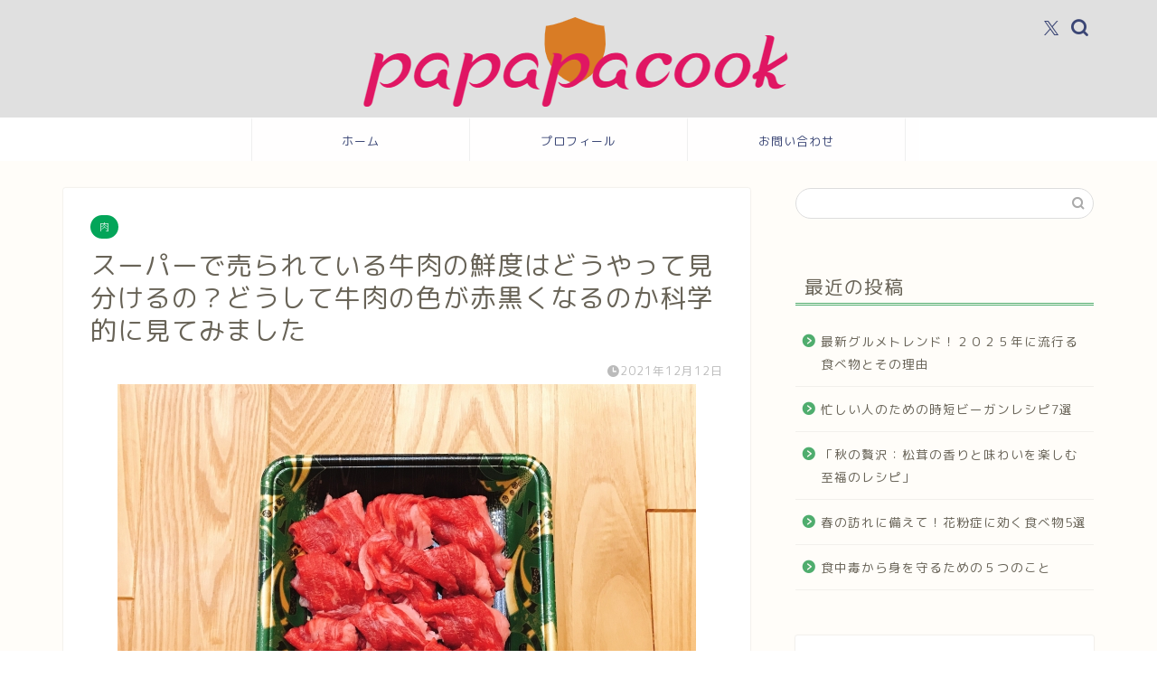

--- FILE ---
content_type: text/html; charset=UTF-8
request_url: https://papapacook.com/how-to-distinguish-beef-freshness/
body_size: 22127
content:
<!DOCTYPE html>
<html lang="ja">
<head prefix="og: http://ogp.me/ns# fb: http://ogp.me/ns/fb# article: http://ogp.me/ns/article#">
<meta charset="utf-8">
<meta http-equiv="X-UA-Compatible" content="IE=edge">
<meta name="viewport" content="width=device-width, initial-scale=1">
<!-- ここからOGP -->
<meta property="og:type" content="blog">
			<meta property="og:title" content="スーパーで売られている牛肉の鮮度はどうやって見分けるの？どうして牛肉の色が赤黒くなるのか科学的に見てみました｜papapacook">
		<meta property="og:url" content="https://papapacook.com/how-to-distinguish-beef-freshness/">
			<meta property="og:description" content="Ⓠ牛肉の鮮度はどう見分けるの？ Ａ…色で鮮度を見る &nbsp; 創業50周年の下町の味一番人気の広岡コロッケ【銘柄和牛">
						<meta property="og:image" content="https://i0.wp.com/papapacook.com/wp-content/uploads/2021/12/22850407_s.jpg?fit=640%2C480&ssl=1">
	<meta property="og:site_name" content="papapacook">
<meta property="fb:admins" content="">
<meta name="twitter:card" content="summary">
	<meta name="twitter:site" content="@papapacook1">
<!-- ここまでOGP --> 

<meta name="description" itemprop="description" content="Ⓠ牛肉の鮮度はどう見分けるの？ Ａ…色で鮮度を見る &nbsp; 創業50周年の下町の味一番人気の広岡コロッケ【銘柄和牛" >
<link rel="shortcut icon" href="https://papapacook.com/wp-content/themes/jin/favicon.ico">
<link rel="canonical" href="https://papapacook.com/how-to-distinguish-beef-freshness/">
<title>スーパーで売られている牛肉の鮮度はどうやって見分けるの？どうして牛肉の色が赤黒くなるのか科学的に見てみました｜papapacook</title>
<script type="text/javascript">
/* <![CDATA[ */
window.JetpackScriptData = {"site":{"icon":"","title":"papapacook","host":"unknown","is_wpcom_platform":false}};
/* ]]> */
</script>
<meta name='robots' content='max-image-preview:large' />
<link rel='dns-prefetch' href='//cdnjs.cloudflare.com' />
<link rel='dns-prefetch' href='//use.fontawesome.com' />
<link rel='dns-prefetch' href='//stats.wp.com' />
<link rel='preconnect' href='//i0.wp.com' />
<link rel='preconnect' href='//c0.wp.com' />
<link rel="alternate" type="application/rss+xml" title="papapacook &raquo; フィード" href="https://papapacook.com/feed/" />
<link rel="alternate" type="application/rss+xml" title="papapacook &raquo; コメントフィード" href="https://papapacook.com/comments/feed/" />
<link rel="alternate" type="application/rss+xml" title="papapacook &raquo; スーパーで売られている牛肉の鮮度はどうやって見分けるの？どうして牛肉の色が赤黒くなるのか科学的に見てみました のコメントのフィード" href="https://papapacook.com/how-to-distinguish-beef-freshness/feed/" />
<link rel="alternate" title="oEmbed (JSON)" type="application/json+oembed" href="https://papapacook.com/wp-json/oembed/1.0/embed?url=https%3A%2F%2Fpapapacook.com%2Fhow-to-distinguish-beef-freshness%2F" />
<link rel="alternate" title="oEmbed (XML)" type="text/xml+oembed" href="https://papapacook.com/wp-json/oembed/1.0/embed?url=https%3A%2F%2Fpapapacook.com%2Fhow-to-distinguish-beef-freshness%2F&#038;format=xml" />
<style id='wp-img-auto-sizes-contain-inline-css' type='text/css'>
img:is([sizes=auto i],[sizes^="auto," i]){contain-intrinsic-size:3000px 1500px}
/*# sourceURL=wp-img-auto-sizes-contain-inline-css */
</style>
<style id='wp-emoji-styles-inline-css' type='text/css'>

	img.wp-smiley, img.emoji {
		display: inline !important;
		border: none !important;
		box-shadow: none !important;
		height: 1em !important;
		width: 1em !important;
		margin: 0 0.07em !important;
		vertical-align: -0.1em !important;
		background: none !important;
		padding: 0 !important;
	}
/*# sourceURL=wp-emoji-styles-inline-css */
</style>
<style id='wp-block-library-inline-css' type='text/css'>
:root{--wp-block-synced-color:#7a00df;--wp-block-synced-color--rgb:122,0,223;--wp-bound-block-color:var(--wp-block-synced-color);--wp-editor-canvas-background:#ddd;--wp-admin-theme-color:#007cba;--wp-admin-theme-color--rgb:0,124,186;--wp-admin-theme-color-darker-10:#006ba1;--wp-admin-theme-color-darker-10--rgb:0,107,160.5;--wp-admin-theme-color-darker-20:#005a87;--wp-admin-theme-color-darker-20--rgb:0,90,135;--wp-admin-border-width-focus:2px}@media (min-resolution:192dpi){:root{--wp-admin-border-width-focus:1.5px}}.wp-element-button{cursor:pointer}:root .has-very-light-gray-background-color{background-color:#eee}:root .has-very-dark-gray-background-color{background-color:#313131}:root .has-very-light-gray-color{color:#eee}:root .has-very-dark-gray-color{color:#313131}:root .has-vivid-green-cyan-to-vivid-cyan-blue-gradient-background{background:linear-gradient(135deg,#00d084,#0693e3)}:root .has-purple-crush-gradient-background{background:linear-gradient(135deg,#34e2e4,#4721fb 50%,#ab1dfe)}:root .has-hazy-dawn-gradient-background{background:linear-gradient(135deg,#faaca8,#dad0ec)}:root .has-subdued-olive-gradient-background{background:linear-gradient(135deg,#fafae1,#67a671)}:root .has-atomic-cream-gradient-background{background:linear-gradient(135deg,#fdd79a,#004a59)}:root .has-nightshade-gradient-background{background:linear-gradient(135deg,#330968,#31cdcf)}:root .has-midnight-gradient-background{background:linear-gradient(135deg,#020381,#2874fc)}:root{--wp--preset--font-size--normal:16px;--wp--preset--font-size--huge:42px}.has-regular-font-size{font-size:1em}.has-larger-font-size{font-size:2.625em}.has-normal-font-size{font-size:var(--wp--preset--font-size--normal)}.has-huge-font-size{font-size:var(--wp--preset--font-size--huge)}.has-text-align-center{text-align:center}.has-text-align-left{text-align:left}.has-text-align-right{text-align:right}.has-fit-text{white-space:nowrap!important}#end-resizable-editor-section{display:none}.aligncenter{clear:both}.items-justified-left{justify-content:flex-start}.items-justified-center{justify-content:center}.items-justified-right{justify-content:flex-end}.items-justified-space-between{justify-content:space-between}.screen-reader-text{border:0;clip-path:inset(50%);height:1px;margin:-1px;overflow:hidden;padding:0;position:absolute;width:1px;word-wrap:normal!important}.screen-reader-text:focus{background-color:#ddd;clip-path:none;color:#444;display:block;font-size:1em;height:auto;left:5px;line-height:normal;padding:15px 23px 14px;text-decoration:none;top:5px;width:auto;z-index:100000}html :where(.has-border-color){border-style:solid}html :where([style*=border-top-color]){border-top-style:solid}html :where([style*=border-right-color]){border-right-style:solid}html :where([style*=border-bottom-color]){border-bottom-style:solid}html :where([style*=border-left-color]){border-left-style:solid}html :where([style*=border-width]){border-style:solid}html :where([style*=border-top-width]){border-top-style:solid}html :where([style*=border-right-width]){border-right-style:solid}html :where([style*=border-bottom-width]){border-bottom-style:solid}html :where([style*=border-left-width]){border-left-style:solid}html :where(img[class*=wp-image-]){height:auto;max-width:100%}:where(figure){margin:0 0 1em}html :where(.is-position-sticky){--wp-admin--admin-bar--position-offset:var(--wp-admin--admin-bar--height,0px)}@media screen and (max-width:600px){html :where(.is-position-sticky){--wp-admin--admin-bar--position-offset:0px}}

/*# sourceURL=wp-block-library-inline-css */
</style><style id='wp-block-paragraph-inline-css' type='text/css'>
.is-small-text{font-size:.875em}.is-regular-text{font-size:1em}.is-large-text{font-size:2.25em}.is-larger-text{font-size:3em}.has-drop-cap:not(:focus):first-letter{float:left;font-size:8.4em;font-style:normal;font-weight:100;line-height:.68;margin:.05em .1em 0 0;text-transform:uppercase}body.rtl .has-drop-cap:not(:focus):first-letter{float:none;margin-left:.1em}p.has-drop-cap.has-background{overflow:hidden}:root :where(p.has-background){padding:1.25em 2.375em}:where(p.has-text-color:not(.has-link-color)) a{color:inherit}p.has-text-align-left[style*="writing-mode:vertical-lr"],p.has-text-align-right[style*="writing-mode:vertical-rl"]{rotate:180deg}
/*# sourceURL=https://c0.wp.com/c/6.9/wp-includes/blocks/paragraph/style.min.css */
</style>
<style id='global-styles-inline-css' type='text/css'>
:root{--wp--preset--aspect-ratio--square: 1;--wp--preset--aspect-ratio--4-3: 4/3;--wp--preset--aspect-ratio--3-4: 3/4;--wp--preset--aspect-ratio--3-2: 3/2;--wp--preset--aspect-ratio--2-3: 2/3;--wp--preset--aspect-ratio--16-9: 16/9;--wp--preset--aspect-ratio--9-16: 9/16;--wp--preset--color--black: #000000;--wp--preset--color--cyan-bluish-gray: #abb8c3;--wp--preset--color--white: #ffffff;--wp--preset--color--pale-pink: #f78da7;--wp--preset--color--vivid-red: #cf2e2e;--wp--preset--color--luminous-vivid-orange: #ff6900;--wp--preset--color--luminous-vivid-amber: #fcb900;--wp--preset--color--light-green-cyan: #7bdcb5;--wp--preset--color--vivid-green-cyan: #00d084;--wp--preset--color--pale-cyan-blue: #8ed1fc;--wp--preset--color--vivid-cyan-blue: #0693e3;--wp--preset--color--vivid-purple: #9b51e0;--wp--preset--gradient--vivid-cyan-blue-to-vivid-purple: linear-gradient(135deg,rgb(6,147,227) 0%,rgb(155,81,224) 100%);--wp--preset--gradient--light-green-cyan-to-vivid-green-cyan: linear-gradient(135deg,rgb(122,220,180) 0%,rgb(0,208,130) 100%);--wp--preset--gradient--luminous-vivid-amber-to-luminous-vivid-orange: linear-gradient(135deg,rgb(252,185,0) 0%,rgb(255,105,0) 100%);--wp--preset--gradient--luminous-vivid-orange-to-vivid-red: linear-gradient(135deg,rgb(255,105,0) 0%,rgb(207,46,46) 100%);--wp--preset--gradient--very-light-gray-to-cyan-bluish-gray: linear-gradient(135deg,rgb(238,238,238) 0%,rgb(169,184,195) 100%);--wp--preset--gradient--cool-to-warm-spectrum: linear-gradient(135deg,rgb(74,234,220) 0%,rgb(151,120,209) 20%,rgb(207,42,186) 40%,rgb(238,44,130) 60%,rgb(251,105,98) 80%,rgb(254,248,76) 100%);--wp--preset--gradient--blush-light-purple: linear-gradient(135deg,rgb(255,206,236) 0%,rgb(152,150,240) 100%);--wp--preset--gradient--blush-bordeaux: linear-gradient(135deg,rgb(254,205,165) 0%,rgb(254,45,45) 50%,rgb(107,0,62) 100%);--wp--preset--gradient--luminous-dusk: linear-gradient(135deg,rgb(255,203,112) 0%,rgb(199,81,192) 50%,rgb(65,88,208) 100%);--wp--preset--gradient--pale-ocean: linear-gradient(135deg,rgb(255,245,203) 0%,rgb(182,227,212) 50%,rgb(51,167,181) 100%);--wp--preset--gradient--electric-grass: linear-gradient(135deg,rgb(202,248,128) 0%,rgb(113,206,126) 100%);--wp--preset--gradient--midnight: linear-gradient(135deg,rgb(2,3,129) 0%,rgb(40,116,252) 100%);--wp--preset--font-size--small: 13px;--wp--preset--font-size--medium: 20px;--wp--preset--font-size--large: 36px;--wp--preset--font-size--x-large: 42px;--wp--preset--spacing--20: 0.44rem;--wp--preset--spacing--30: 0.67rem;--wp--preset--spacing--40: 1rem;--wp--preset--spacing--50: 1.5rem;--wp--preset--spacing--60: 2.25rem;--wp--preset--spacing--70: 3.38rem;--wp--preset--spacing--80: 5.06rem;--wp--preset--shadow--natural: 6px 6px 9px rgba(0, 0, 0, 0.2);--wp--preset--shadow--deep: 12px 12px 50px rgba(0, 0, 0, 0.4);--wp--preset--shadow--sharp: 6px 6px 0px rgba(0, 0, 0, 0.2);--wp--preset--shadow--outlined: 6px 6px 0px -3px rgb(255, 255, 255), 6px 6px rgb(0, 0, 0);--wp--preset--shadow--crisp: 6px 6px 0px rgb(0, 0, 0);}:where(.is-layout-flex){gap: 0.5em;}:where(.is-layout-grid){gap: 0.5em;}body .is-layout-flex{display: flex;}.is-layout-flex{flex-wrap: wrap;align-items: center;}.is-layout-flex > :is(*, div){margin: 0;}body .is-layout-grid{display: grid;}.is-layout-grid > :is(*, div){margin: 0;}:where(.wp-block-columns.is-layout-flex){gap: 2em;}:where(.wp-block-columns.is-layout-grid){gap: 2em;}:where(.wp-block-post-template.is-layout-flex){gap: 1.25em;}:where(.wp-block-post-template.is-layout-grid){gap: 1.25em;}.has-black-color{color: var(--wp--preset--color--black) !important;}.has-cyan-bluish-gray-color{color: var(--wp--preset--color--cyan-bluish-gray) !important;}.has-white-color{color: var(--wp--preset--color--white) !important;}.has-pale-pink-color{color: var(--wp--preset--color--pale-pink) !important;}.has-vivid-red-color{color: var(--wp--preset--color--vivid-red) !important;}.has-luminous-vivid-orange-color{color: var(--wp--preset--color--luminous-vivid-orange) !important;}.has-luminous-vivid-amber-color{color: var(--wp--preset--color--luminous-vivid-amber) !important;}.has-light-green-cyan-color{color: var(--wp--preset--color--light-green-cyan) !important;}.has-vivid-green-cyan-color{color: var(--wp--preset--color--vivid-green-cyan) !important;}.has-pale-cyan-blue-color{color: var(--wp--preset--color--pale-cyan-blue) !important;}.has-vivid-cyan-blue-color{color: var(--wp--preset--color--vivid-cyan-blue) !important;}.has-vivid-purple-color{color: var(--wp--preset--color--vivid-purple) !important;}.has-black-background-color{background-color: var(--wp--preset--color--black) !important;}.has-cyan-bluish-gray-background-color{background-color: var(--wp--preset--color--cyan-bluish-gray) !important;}.has-white-background-color{background-color: var(--wp--preset--color--white) !important;}.has-pale-pink-background-color{background-color: var(--wp--preset--color--pale-pink) !important;}.has-vivid-red-background-color{background-color: var(--wp--preset--color--vivid-red) !important;}.has-luminous-vivid-orange-background-color{background-color: var(--wp--preset--color--luminous-vivid-orange) !important;}.has-luminous-vivid-amber-background-color{background-color: var(--wp--preset--color--luminous-vivid-amber) !important;}.has-light-green-cyan-background-color{background-color: var(--wp--preset--color--light-green-cyan) !important;}.has-vivid-green-cyan-background-color{background-color: var(--wp--preset--color--vivid-green-cyan) !important;}.has-pale-cyan-blue-background-color{background-color: var(--wp--preset--color--pale-cyan-blue) !important;}.has-vivid-cyan-blue-background-color{background-color: var(--wp--preset--color--vivid-cyan-blue) !important;}.has-vivid-purple-background-color{background-color: var(--wp--preset--color--vivid-purple) !important;}.has-black-border-color{border-color: var(--wp--preset--color--black) !important;}.has-cyan-bluish-gray-border-color{border-color: var(--wp--preset--color--cyan-bluish-gray) !important;}.has-white-border-color{border-color: var(--wp--preset--color--white) !important;}.has-pale-pink-border-color{border-color: var(--wp--preset--color--pale-pink) !important;}.has-vivid-red-border-color{border-color: var(--wp--preset--color--vivid-red) !important;}.has-luminous-vivid-orange-border-color{border-color: var(--wp--preset--color--luminous-vivid-orange) !important;}.has-luminous-vivid-amber-border-color{border-color: var(--wp--preset--color--luminous-vivid-amber) !important;}.has-light-green-cyan-border-color{border-color: var(--wp--preset--color--light-green-cyan) !important;}.has-vivid-green-cyan-border-color{border-color: var(--wp--preset--color--vivid-green-cyan) !important;}.has-pale-cyan-blue-border-color{border-color: var(--wp--preset--color--pale-cyan-blue) !important;}.has-vivid-cyan-blue-border-color{border-color: var(--wp--preset--color--vivid-cyan-blue) !important;}.has-vivid-purple-border-color{border-color: var(--wp--preset--color--vivid-purple) !important;}.has-vivid-cyan-blue-to-vivid-purple-gradient-background{background: var(--wp--preset--gradient--vivid-cyan-blue-to-vivid-purple) !important;}.has-light-green-cyan-to-vivid-green-cyan-gradient-background{background: var(--wp--preset--gradient--light-green-cyan-to-vivid-green-cyan) !important;}.has-luminous-vivid-amber-to-luminous-vivid-orange-gradient-background{background: var(--wp--preset--gradient--luminous-vivid-amber-to-luminous-vivid-orange) !important;}.has-luminous-vivid-orange-to-vivid-red-gradient-background{background: var(--wp--preset--gradient--luminous-vivid-orange-to-vivid-red) !important;}.has-very-light-gray-to-cyan-bluish-gray-gradient-background{background: var(--wp--preset--gradient--very-light-gray-to-cyan-bluish-gray) !important;}.has-cool-to-warm-spectrum-gradient-background{background: var(--wp--preset--gradient--cool-to-warm-spectrum) !important;}.has-blush-light-purple-gradient-background{background: var(--wp--preset--gradient--blush-light-purple) !important;}.has-blush-bordeaux-gradient-background{background: var(--wp--preset--gradient--blush-bordeaux) !important;}.has-luminous-dusk-gradient-background{background: var(--wp--preset--gradient--luminous-dusk) !important;}.has-pale-ocean-gradient-background{background: var(--wp--preset--gradient--pale-ocean) !important;}.has-electric-grass-gradient-background{background: var(--wp--preset--gradient--electric-grass) !important;}.has-midnight-gradient-background{background: var(--wp--preset--gradient--midnight) !important;}.has-small-font-size{font-size: var(--wp--preset--font-size--small) !important;}.has-medium-font-size{font-size: var(--wp--preset--font-size--medium) !important;}.has-large-font-size{font-size: var(--wp--preset--font-size--large) !important;}.has-x-large-font-size{font-size: var(--wp--preset--font-size--x-large) !important;}
/*# sourceURL=global-styles-inline-css */
</style>

<style id='classic-theme-styles-inline-css' type='text/css'>
/*! This file is auto-generated */
.wp-block-button__link{color:#fff;background-color:#32373c;border-radius:9999px;box-shadow:none;text-decoration:none;padding:calc(.667em + 2px) calc(1.333em + 2px);font-size:1.125em}.wp-block-file__button{background:#32373c;color:#fff;text-decoration:none}
/*# sourceURL=/wp-includes/css/classic-themes.min.css */
</style>
<link rel='stylesheet' id='theme-style-css' href='https://papapacook.com/wp-content/themes/jin/style.css?ver=6.9' type='text/css' media='all' />
<link rel='stylesheet' id='fontawesome-style-css' href='https://use.fontawesome.com/releases/v5.6.3/css/all.css?ver=6.9' type='text/css' media='all' />
<link rel='stylesheet' id='swiper-style-css' href='https://cdnjs.cloudflare.com/ajax/libs/Swiper/4.0.7/css/swiper.min.css?ver=6.9' type='text/css' media='all' />
<style id='akismet-widget-style-inline-css' type='text/css'>

			.a-stats {
				--akismet-color-mid-green: #357b49;
				--akismet-color-white: #fff;
				--akismet-color-light-grey: #f6f7f7;

				max-width: 350px;
				width: auto;
			}

			.a-stats * {
				all: unset;
				box-sizing: border-box;
			}

			.a-stats strong {
				font-weight: 600;
			}

			.a-stats a.a-stats__link,
			.a-stats a.a-stats__link:visited,
			.a-stats a.a-stats__link:active {
				background: var(--akismet-color-mid-green);
				border: none;
				box-shadow: none;
				border-radius: 8px;
				color: var(--akismet-color-white);
				cursor: pointer;
				display: block;
				font-family: -apple-system, BlinkMacSystemFont, 'Segoe UI', 'Roboto', 'Oxygen-Sans', 'Ubuntu', 'Cantarell', 'Helvetica Neue', sans-serif;
				font-weight: 500;
				padding: 12px;
				text-align: center;
				text-decoration: none;
				transition: all 0.2s ease;
			}

			/* Extra specificity to deal with TwentyTwentyOne focus style */
			.widget .a-stats a.a-stats__link:focus {
				background: var(--akismet-color-mid-green);
				color: var(--akismet-color-white);
				text-decoration: none;
			}

			.a-stats a.a-stats__link:hover {
				filter: brightness(110%);
				box-shadow: 0 4px 12px rgba(0, 0, 0, 0.06), 0 0 2px rgba(0, 0, 0, 0.16);
			}

			.a-stats .count {
				color: var(--akismet-color-white);
				display: block;
				font-size: 1.5em;
				line-height: 1.4;
				padding: 0 13px;
				white-space: nowrap;
			}
		
/*# sourceURL=akismet-widget-style-inline-css */
</style>
<script type="text/javascript" src="https://c0.wp.com/c/6.9/wp-includes/js/jquery/jquery.min.js" id="jquery-core-js"></script>
<script type="text/javascript" src="https://c0.wp.com/c/6.9/wp-includes/js/jquery/jquery-migrate.min.js" id="jquery-migrate-js"></script>
<link rel="https://api.w.org/" href="https://papapacook.com/wp-json/" /><link rel="alternate" title="JSON" type="application/json" href="https://papapacook.com/wp-json/wp/v2/posts/2245" /><link rel='shortlink' href='https://papapacook.com/?p=2245' />
	<style>img#wpstats{display:none}</style>
			<style type="text/css">
		#wrapper {
			background-color: #fffdf9;
			background-image: url();
					}

		.related-entry-headline-text span:before,
		#comment-title span:before,
		#reply-title span:before {
			background-color: #4fad6e;
			border-color: #4fad6e !important;
		}

		#breadcrumb:after,
		#page-top a {
			background-color: #583b77;
		}

		footer {
			background-color: #583b77;
		}

		.footer-inner a,
		#copyright,
		#copyright-center {
			border-color: #fff !important;
			color: #fff !important;
		}

		#footer-widget-area {
			border-color: #fff !important;
		}

		.page-top-footer a {
			color: #583b77 !important;
		}

		#breadcrumb ul li,
		#breadcrumb ul li a {
			color: #583b77 !important;
		}

		body,
		a,
		a:link,
		a:visited,
		.my-profile,
		.widgettitle,
		.tabBtn-mag label {
			color: #686357;
		}

		a:hover {
			color: #ed7340;
		}

		.widget_nav_menu ul>li>a:before,
		.widget_categories ul>li>a:before,
		.widget_pages ul>li>a:before,
		.widget_recent_entries ul>li>a:before,
		.widget_archive ul>li>a:before,
		.widget_archive form:after,
		.widget_categories form:after,
		.widget_nav_menu ul>li>ul.sub-menu>li>a:before,
		.widget_categories ul>li>.children>li>a:before,
		.widget_pages ul>li>.children>li>a:before,
		.widget_nav_menu ul>li>ul.sub-menu>li>ul.sub-menu li>a:before,
		.widget_categories ul>li>.children>li>.children li>a:before,
		.widget_pages ul>li>.children>li>.children li>a:before {
			color: #4fad6e;
		}

		.widget_nav_menu ul .sub-menu .sub-menu li a:before {
			background-color: #686357 !important;
		}

		.d--labeling-act-border {
			border-color: rgba(104, 99, 87, 0.18);
		}

		.c--labeling-act.d--labeling-act-solid {
			background-color: rgba(104, 99, 87, 0.06);
		}

		.a--labeling-act {
			color: rgba(104, 99, 87, 0.6);
		}

		.a--labeling-small-act span {
			background-color: rgba(104, 99, 87, 0.21);
		}

		.c--labeling-act.d--labeling-act-strong {
			background-color: rgba(104, 99, 87, 0.045);
		}

		.d--labeling-act-strong .a--labeling-act {
			color: rgba(104, 99, 87, 0.75);
		}


		footer .footer-widget,
		footer .footer-widget a,
		footer .footer-widget ul li,
		.footer-widget.widget_nav_menu ul>li>a:before,
		.footer-widget.widget_categories ul>li>a:before,
		.footer-widget.widget_recent_entries ul>li>a:before,
		.footer-widget.widget_pages ul>li>a:before,
		.footer-widget.widget_archive ul>li>a:before,
		footer .widget_tag_cloud .tagcloud a:before {
			color: #fff !important;
			border-color: #fff !important;
		}

		footer .footer-widget .widgettitle {
			color: #fff !important;
			border-color: #03a559 !important;
		}

		footer .widget_nav_menu ul .children .children li a:before,
		footer .widget_categories ul .children .children li a:before,
		footer .widget_nav_menu ul .sub-menu .sub-menu li a:before {
			background-color: #fff !important;
		}

		#drawernav a:hover,
		.post-list-title,
		#prev-next p,
		#toc_container .toc_list li a {
			color: #686357 !important;
		}

		#header-box {
			background-color: #e0e0e0;
		}

		@media (min-width: 768px) {

			#header-box .header-box10-bg:before,
			#header-box .header-box11-bg:before {
				border-radius: 2px;
			}
		}

		@media (min-width: 768px) {
			.top-image-meta {
				margin-top: calc(0px - 30px);
			}
		}

		@media (min-width: 1200px) {
			.top-image-meta {
				margin-top: calc(0px);
			}
		}

		.pickup-contents:before {
			background-color: #e0e0e0 !important;
		}

		.main-image-text {
			color: #0936bf;
		}

		.main-image-text-sub {
			color: #686357;
		}

		@media (min-width: 481px) {
			#site-info {
				padding-top: px !important;
				padding-bottom: px !important;
			}
		}

		#site-info span a {
			color: #ffffff !important;
		}

		#headmenu .headsns .line a svg {
			fill: #3b4675 !important;
		}

		#headmenu .headsns a,
		#headmenu {
			color: #3b4675 !important;
			border-color: #3b4675 !important;
		}

		.profile-follow .line-sns a svg {
			fill: #4fad6e !important;
		}

		.profile-follow .line-sns a:hover svg {
			fill: #03a559 !important;
		}

		.profile-follow a {
			color: #4fad6e !important;
			border-color: #4fad6e !important;
		}

		.profile-follow a:hover,
		#headmenu .headsns a:hover {
			color: #03a559 !important;
			border-color: #03a559 !important;
		}

		.search-box:hover {
			color: #03a559 !important;
			border-color: #03a559 !important;
		}

		#header #headmenu .headsns .line a:hover svg {
			fill: #03a559 !important;
		}

		.cps-icon-bar,
		#navtoggle:checked+.sp-menu-open .cps-icon-bar {
			background-color: #ffffff;
		}

		#nav-container {
			background-color: #ffffff;
		}

		.menu-box .menu-item svg {
			fill: #3b4675;
		}

		#drawernav ul.menu-box>li>a,
		#drawernav2 ul.menu-box>li>a,
		#drawernav3 ul.menu-box>li>a,
		#drawernav4 ul.menu-box>li>a,
		#drawernav5 ul.menu-box>li>a,
		#drawernav ul.menu-box>li.menu-item-has-children:after,
		#drawernav2 ul.menu-box>li.menu-item-has-children:after,
		#drawernav3 ul.menu-box>li.menu-item-has-children:after,
		#drawernav4 ul.menu-box>li.menu-item-has-children:after,
		#drawernav5 ul.menu-box>li.menu-item-has-children:after {
			color: #3b4675 !important;
		}

		#drawernav ul.menu-box li a,
		#drawernav2 ul.menu-box li a,
		#drawernav3 ul.menu-box li a,
		#drawernav4 ul.menu-box li a,
		#drawernav5 ul.menu-box li a {
			font-size: 13px !important;
		}

		#drawernav3 ul.menu-box>li {
			color: #686357 !important;
		}

		#drawernav4 .menu-box>.menu-item>a:after,
		#drawernav3 .menu-box>.menu-item>a:after,
		#drawernav .menu-box>.menu-item>a:after {
			background-color: #3b4675 !important;
		}

		#drawernav2 .menu-box>.menu-item:hover,
		#drawernav5 .menu-box>.menu-item:hover {
			border-top-color: #4fad6e !important;
		}

		.cps-info-bar a {
			background-color: #ffcd44 !important;
		}

		@media (min-width: 768px) {
			.post-list-mag .post-list-item:not(:nth-child(2n)) {
				margin-right: 2.6%;
			}
		}

		@media (min-width: 768px) {

			#tab-1:checked~.tabBtn-mag li [for="tab-1"]:after,
			#tab-2:checked~.tabBtn-mag li [for="tab-2"]:after,
			#tab-3:checked~.tabBtn-mag li [for="tab-3"]:after,
			#tab-4:checked~.tabBtn-mag li [for="tab-4"]:after {
				border-top-color: #4fad6e !important;
			}

			.tabBtn-mag label {
				border-bottom-color: #4fad6e !important;
			}
		}

		#tab-1:checked~.tabBtn-mag li [for="tab-1"],
		#tab-2:checked~.tabBtn-mag li [for="tab-2"],
		#tab-3:checked~.tabBtn-mag li [for="tab-3"],
		#tab-4:checked~.tabBtn-mag li [for="tab-4"],
		#prev-next a.next:after,
		#prev-next a.prev:after,
		.more-cat-button a:hover span:before {
			background-color: #4fad6e !important;
		}


		.swiper-slide .post-list-cat,
		.post-list-mag .post-list-cat,
		.post-list-mag3col .post-list-cat,
		.post-list-mag-sp1col .post-list-cat,
		.swiper-pagination-bullet-active,
		.pickup-cat,
		.post-list .post-list-cat,
		#breadcrumb .bcHome a:hover span:before,
		.popular-item:nth-child(1) .pop-num,
		.popular-item:nth-child(2) .pop-num,
		.popular-item:nth-child(3) .pop-num {
			background-color: #03a559 !important;
		}

		.sidebar-btn a,
		.profile-sns-menu {
			background-color: #03a559 !important;
		}

		.sp-sns-menu a,
		.pickup-contents-box a:hover .pickup-title {
			border-color: #4fad6e !important;
			color: #4fad6e !important;
		}

		.pro-line svg {
			fill: #4fad6e !important;
		}

		.cps-post-cat a,
		.meta-cat,
		.popular-cat {
			background-color: #03a559 !important;
			border-color: #03a559 !important;
		}

		.tagicon,
		.tag-box a,
		#toc_container .toc_list>li,
		#toc_container .toc_title {
			color: #4fad6e !important;
		}

		.widget_tag_cloud a::before {
			color: #686357 !important;
		}

		.tag-box a,
		#toc_container:before {
			border-color: #4fad6e !important;
		}

		.cps-post-cat a:hover {
			color: #ed7340 !important;
		}

		.pagination li:not([class*="current"]) a:hover,
		.widget_tag_cloud a:hover {
			background-color: #4fad6e !important;
		}

		.pagination li:not([class*="current"]) a:hover {
			opacity: 0.5 !important;
		}

		.pagination li.current a {
			background-color: #4fad6e !important;
			border-color: #4fad6e !important;
		}

		.nextpage a:hover span {
			color: #4fad6e !important;
			border-color: #4fad6e !important;
		}

		.cta-content:before {
			background-color: #3b4675 !important;
		}

		.cta-text,
		.info-title {
			color: #fff !important;
		}

		#footer-widget-area.footer_style1 .widgettitle {
			border-color: #03a559 !important;
		}

		.sidebar_style1 .widgettitle,
		.sidebar_style5 .widgettitle {
			border-color: #4fad6e !important;
		}

		.sidebar_style2 .widgettitle,
		.sidebar_style4 .widgettitle,
		.sidebar_style6 .widgettitle,
		#home-bottom-widget .widgettitle,
		#home-top-widget .widgettitle,
		#post-bottom-widget .widgettitle,
		#post-top-widget .widgettitle {
			background-color: #4fad6e !important;
		}

		#home-bottom-widget .widget_search .search-box input[type="submit"],
		#home-top-widget .widget_search .search-box input[type="submit"],
		#post-bottom-widget .widget_search .search-box input[type="submit"],
		#post-top-widget .widget_search .search-box input[type="submit"] {
			background-color: #03a559 !important;
		}

		.tn-logo-size {
			font-size: % !important;
		}

		@media (min-width: 481px) {
			.tn-logo-size img {
				width: calc(%*0.5) !important;
			}
		}

		@media (min-width: 768px) {
			.tn-logo-size img {
				width: calc(%*2.2) !important;
			}
		}

		@media (min-width: 1200px) {
			.tn-logo-size img {
				width: % !important;
			}
		}

		.sp-logo-size {
			font-size: 160% !important;
		}

		.sp-logo-size img {
			width: 160% !important;
		}

		.cps-post-main ul>li:before,
		.cps-post-main ol>li:before {
			background-color: #03a559 !important;
		}

		.profile-card .profile-title {
			background-color: #4fad6e !important;
		}

		.profile-card {
			border-color: #4fad6e !important;
		}

		.cps-post-main a {
			color: #116ebf;
		}

		.cps-post-main .marker {
			background: -webkit-linear-gradient(transparent 60%, #b7f78f 0%);
			background: linear-gradient(transparent 60%, #b7f78f 0%);
		}

		.cps-post-main .marker2 {
			background: -webkit-linear-gradient(transparent 80%, #eded00 0%);
			background: linear-gradient(transparent 80%, #eded00 0%);
		}

		.cps-post-main .jic-sc {
			color: #e9546b;
		}


		.simple-box1 {
			border-color: #3b4675 !important;
		}

		.simple-box2 {
			border-color: #68637a !important;
		}

		.simple-box3 {
			border-color: #b5e28a !important;
		}

		.simple-box4 {
			border-color: #dbcc00 !important;
		}

		.simple-box4:before {
			background-color: #dbcc00;
		}

		.simple-box5 {
			border-color: #6997bf !important;
		}

		.simple-box5:before {
			background-color: #6997bf;
		}

		.simple-box6 {
			background-color: #fffdef !important;
		}

		.simple-box7 {
			border-color: #98ed6a !important;
		}

		.simple-box7:before {
			background-color: #98ed6a !important;
		}

		.simple-box8 {
			border-color: #96ddc1 !important;
		}

		.simple-box8:before {
			background-color: #96ddc1 !important;
		}

		.simple-box9:before {
			background-color: #eeee22 !important;
		}

		.simple-box9:after {
			border-color: #eeee22 #eeee22 #fff #fff !important;
		}

		.kaisetsu-box1:before,
		.kaisetsu-box1-title {
			background-color: #ffb49e !important;
		}

		.kaisetsu-box2 {
			border-color: #3b4675 !important;
		}

		.kaisetsu-box2-title {
			background-color: #3b4675 !important;
		}

		.kaisetsu-box4 {
			border-color: #ea91a9 !important;
		}

		.kaisetsu-box4-title {
			background-color: #ea91a9 !important;
		}

		.kaisetsu-box5:before {
			background-color: #57b3ba !important;
		}

		.kaisetsu-box5-title {
			background-color: #57b3ba !important;
		}

		.concept-box1 {
			border-color: #85db8f !important;
		}

		.concept-box1:after {
			background-color: #85db8f !important;
		}

		.concept-box1:before {
			content: "ポイント" !important;
			color: #85db8f !important;
		}

		.concept-box2 {
			border-color: #f7cf6a !important;
		}

		.concept-box2:after {
			background-color: #f7cf6a !important;
		}

		.concept-box2:before {
			content: "注意点" !important;
			color: #f7cf6a !important;
		}

		.concept-box3 {
			border-color: #8bcfe8 !important;
		}

		.concept-box3:after {
			background-color: #8bcfe8 !important;
		}

		.concept-box3:before {
			content: "良い例" !important;
			color: #8bcfe8 !important;
		}

		.concept-box4 {
			border-color: #ed5c5c !important;
		}

		.concept-box4:after {
			background-color: #ed5c5c !important;
		}

		.concept-box4:before {
			content: "悪い例" !important;
			color: #ed5c5c !important;
		}

		.concept-box5 {
			border-color: #81d742 !important;
		}

		.concept-box5:after {
			background-color: #81d742 !important;
		}

		.concept-box5:before {
			content: "参考" !important;
			color: #81d742 !important;
		}

		.concept-box6 {
			border-color: #6a94ed !important;
		}

		.concept-box6:after {
			background-color: #6a94ed !important;
		}

		.concept-box6:before {
			content: "メモ" !important;
			color: #6a94ed !important;
		}

		.innerlink-box1,
		.blog-card {
			border-color: #ffcd44 !important;
		}

		.innerlink-box1-title {
			background-color: #ffcd44 !important;
			border-color: #ffcd44 !important;
		}

		.innerlink-box1:before,
		.blog-card-hl-box {
			background-color: #ffcd44 !important;
		}

		.jin-ac-box01-title::after {
			color: #4fad6e;
		}

		.color-button01 a,
		.color-button01 a:hover,
		.color-button01:before {
			background-color: #eeee22 !important;
		}

		.top-image-btn-color a,
		.top-image-btn-color a:hover,
		.top-image-btn-color:before {
			background-color: #ffcd44 !important;
		}

		.color-button02 a,
		.color-button02 a:hover,
		.color-button02:before {
			background-color: #789ebf !important;
		}

		.color-button01-big a,
		.color-button01-big a:hover,
		.color-button01-big:before {
			background-color: #ffcd44 !important;
		}

		.color-button01-big a,
		.color-button01-big:before {
			border-radius: 5px !important;
		}

		.color-button01-big a {
			padding-top: 20px !important;
			padding-bottom: 20px !important;
		}

		.color-button02-big a,
		.color-button02-big a:hover,
		.color-button02-big:before {
			background-color: #eded3b !important;
		}

		.color-button02-big a,
		.color-button02-big:before {
			border-radius: 40px !important;
		}

		.color-button02-big a {
			padding-top: 20px !important;
			padding-bottom: 20px !important;
		}

		.color-button01-big {
			width: 75% !important;
		}

		.color-button02-big {
			width: 75% !important;
		}

		.top-image-btn-color a:hover,
		.color-button01 a:hover,
		.color-button02 a:hover,
		.color-button01-big a:hover,
		.color-button02-big a:hover {
			opacity: 1;
		}

		.h2-style01 h2,
		.h2-style02 h2:before,
		.h2-style03 h2,
		.h2-style04 h2:before,
		.h2-style05 h2,
		.h2-style07 h2:before,
		.h2-style07 h2:after,
		.h3-style03 h3:before,
		.h3-style02 h3:before,
		.h3-style05 h3:before,
		.h3-style07 h3:before,
		.h2-style08 h2:after,
		.h2-style10 h2:before,
		.h2-style10 h2:after,
		.h3-style02 h3:after,
		.h4-style02 h4:before {
			background-color: #4fad6e !important;
		}

		.h3-style01 h3,
		.h3-style04 h3,
		.h3-style05 h3,
		.h3-style06 h3,
		.h4-style01 h4,
		.h2-style02 h2,
		.h2-style08 h2,
		.h2-style08 h2:before,
		.h2-style09 h2,
		.h4-style03 h4 {
			border-color: #4fad6e !important;
		}

		.h2-style05 h2:before {
			border-top-color: #4fad6e !important;
		}

		.h2-style06 h2:before,
		.sidebar_style3 .widgettitle:after {
			background-image: linear-gradient(-45deg,
					transparent 25%,
					#4fad6e 25%,
					#4fad6e 50%,
					transparent 50%,
					transparent 75%,
					#4fad6e 75%,
					#4fad6e);
		}

		.jin-h2-icons.h2-style02 h2 .jic:before,
		.jin-h2-icons.h2-style04 h2 .jic:before,
		.jin-h2-icons.h2-style06 h2 .jic:before,
		.jin-h2-icons.h2-style07 h2 .jic:before,
		.jin-h2-icons.h2-style08 h2 .jic:before,
		.jin-h2-icons.h2-style09 h2 .jic:before,
		.jin-h2-icons.h2-style10 h2 .jic:before,
		.jin-h3-icons.h3-style01 h3 .jic:before,
		.jin-h3-icons.h3-style02 h3 .jic:before,
		.jin-h3-icons.h3-style03 h3 .jic:before,
		.jin-h3-icons.h3-style04 h3 .jic:before,
		.jin-h3-icons.h3-style05 h3 .jic:before,
		.jin-h3-icons.h3-style06 h3 .jic:before,
		.jin-h3-icons.h3-style07 h3 .jic:before,
		.jin-h4-icons.h4-style01 h4 .jic:before,
		.jin-h4-icons.h4-style02 h4 .jic:before,
		.jin-h4-icons.h4-style03 h4 .jic:before,
		.jin-h4-icons.h4-style04 h4 .jic:before {
			color: #4fad6e;
		}

		@media all and (-ms-high-contrast:none) {

			*::-ms-backdrop,
			.color-button01:before,
			.color-button02:before,
			.color-button01-big:before,
			.color-button02-big:before {
				background-color: #595857 !important;
			}
		}

		.jin-lp-h2 h2,
		.jin-lp-h2 h2 {
			background-color: transparent !important;
			border-color: transparent !important;
			color: #686357 !important;
		}

		.jincolumn-h3style2 {
			border-color: #4fad6e !important;
		}

		.jinlph2-style1 h2:first-letter {
			color: #4fad6e !important;
		}

		.jinlph2-style2 h2,
		.jinlph2-style3 h2 {
			border-color: #4fad6e !important;
		}

		.jin-photo-title .jin-fusen1-down,
		.jin-photo-title .jin-fusen1-even,
		.jin-photo-title .jin-fusen1-up {
			border-left-color: #4fad6e;
		}

		.jin-photo-title .jin-fusen2,
		.jin-photo-title .jin-fusen3 {
			background-color: #4fad6e;
		}

		.jin-photo-title .jin-fusen2:before,
		.jin-photo-title .jin-fusen3:before {
			border-top-color: #4fad6e;
		}

		.has-huge-font-size {
			font-size: 42px !important;
		}

		.has-large-font-size {
			font-size: 36px !important;
		}

		.has-medium-font-size {
			font-size: 20px !important;
		}

		.has-normal-font-size {
			font-size: 16px !important;
		}

		.has-small-font-size {
			font-size: 13px !important;
		}
	</style>
		<style type="text/css" id="wp-custom-css">
			.proflink a{
	display:block;
	text-align:center;
	padding:7px 10px;
	background:#aaa;/*カラーは変更*/
	width:50%;
	margin:0 auto;
	margin-top:20px;
	border-radius:20px;
	border:3px double #fff;
	font-size:0.65rem;
	color:#fff;
}
.proflink a:hover{
		opacity:0.75;
}
@media (max-width: 767px) {
	.proflink a{
		margin-bottom:10px;
	}
}		</style>
			
<!--カエレバCSS-->
<!--アプリーチCSS-->

<!-- Global site tag (gtag.js) - Google Analytics -->
<script async src="https://www.googletagmanager.com/gtag/js?id=UA-196617740-1"></script>
<script>
  window.dataLayer = window.dataLayer || [];
  function gtag(){dataLayer.push(arguments);}
  gtag('js', new Date());

  gtag('config', 'UA-196617740-1');
</script>
<script data-ad-client="ca-pub-1429124383798492" async src="https://pagead2.googlesyndication.com/pagead/js/adsbygoogle.js"></script>
</head>
<body class="wp-singular post-template-default single single-post postid-2245 single-format-standard wp-theme-jin" id="rm-style">
<div id="wrapper">

		
	<div id="scroll-content" class="animate">
	
		<!--ヘッダー-->

					<div id="header-box" class="tn_on header-box animate">
	<div id="header" class="header-type2 header animate">
		
		<div id="site-info" class="ef">
							<span class="tn-logo-size"><a href='https://papapacook.com/' title='papapacook' rel='home'><img src='https://papapacook.com/wp-content/uploads/2021/05/logo-1.png' alt='papapacook'></a></span>
					</div>

	
				<div id="headmenu">
			<span class="headsns tn_sns_on">
									<span class="twitter"><a href="https://twitter.com/notifications"><i class="jic-type jin-ifont-twitter" aria-hidden="true"></i></a></span>
																	
									

			</span>
			<span class="headsearch tn_search_on">
				<form class="search-box" role="search" method="get" id="searchform" action="https://papapacook.com/">
	<input type="search" placeholder="" class="text search-text" value="" name="s" id="s">
	<input type="submit" id="searchsubmit" value="&#xe931;">
</form>
			</span>
		</div>
		
	</div>
	
		
</div>

	

	
	<!--ヘッダー画像-->
													<!--ヘッダー画像-->

	
	<!--グローバルナビゲーション layout1-->
				<div id="nav-container" class="header-style5-animate animate">
			<div id="drawernav2" class="ef">
				<nav class="fixed-content"><ul class="menu-box"><li class="menu-item menu-item-type-custom menu-item-object-custom menu-item-home menu-item-7"><a href="https://papapacook.com">ホーム</a></li>
<li class="menu-item menu-item-type-custom menu-item-object-custom menu-item-home menu-item-8"><a href="https://papapacook.com">プロフィール</a></li>
<li class="menu-item menu-item-type-custom menu-item-object-custom menu-item-12"><a href="https://papapacook.com/contact/">お問い合わせ</a></li>
</ul></nav>			</div>
		</div>
				<!--グローバルナビゲーション layout1-->
		
		<!--ヘッダー-->

		<div class="clearfix"></div>

			
														
		
	<div id="contents">

		<!--メインコンテンツ-->
			<main id="main-contents" class="main-contents article_style1 animate" itemprop="mainContentOfPage">
				
								
				<section class="cps-post-box hentry">
																	<article class="cps-post">
							<header class="cps-post-header">
																<span class="cps-post-cat category-meat" itemprop="keywords"><a href="https://papapacook.com/category/ingredients/meat/" style="background-color:!important;">肉</a></span>
																								<h1 class="cps-post-title entry-title" itemprop="headline">スーパーで売られている牛肉の鮮度はどうやって見分けるの？どうして牛肉の色が赤黒くなるのか科学的に見てみました</h1>
								<div class="cps-post-meta vcard">
									<span class="writer fn" itemprop="author" itemscope itemtype="https://schema.org/Person"><span itemprop="name">papimeri2268</span></span>
									<span class="cps-post-date-box">
												<span class="cps-post-date"><i class="jic jin-ifont-watch" aria-hidden="true"></i>&nbsp;<time class="entry-date date published updated" datetime="2021-12-12T05:53:41+09:00">2021年12月12日</time></span>
										</span>
								</div>
								
							</header>
																																													<div class="cps-post-thumb jin-thumb-original" itemscope itemtype="https://schema.org/ImageObject">
												<img src="https://i0.wp.com/papapacook.com/wp-content/uploads/2021/12/22850407_s.jpg?resize=640%2C480&amp;ssl=1" class="attachment-large_size size-large_size wp-post-image" alt="" width ="640" height ="480" decoding="async" fetchpriority="high" />											</div>
																																																										<div class="share-top sns-design-type02">
	<div class="sns-top">
		<ol>
			<!--ツイートボタン-->
							<li class="twitter"><a href="https://twitter.com/share?url=https%3A%2F%2Fpapapacook.com%2Fhow-to-distinguish-beef-freshness%2F&text=%E3%82%B9%E3%83%BC%E3%83%91%E3%83%BC%E3%81%A7%E5%A3%B2%E3%82%89%E3%82%8C%E3%81%A6%E3%81%84%E3%82%8B%E7%89%9B%E8%82%89%E3%81%AE%E9%AE%AE%E5%BA%A6%E3%81%AF%E3%81%A9%E3%81%86%E3%82%84%E3%81%A3%E3%81%A6%E8%A6%8B%E5%88%86%E3%81%91%E3%82%8B%E3%81%AE%EF%BC%9F%E3%81%A9%E3%81%86%E3%81%97%E3%81%A6%E7%89%9B%E8%82%89%E3%81%AE%E8%89%B2%E3%81%8C%E8%B5%A4%E9%BB%92%E3%81%8F%E3%81%AA%E3%82%8B%E3%81%AE%E3%81%8B%E7%A7%91%E5%AD%A6%E7%9A%84%E3%81%AB%E8%A6%8B%E3%81%A6%E3%81%BF%E3%81%BE%E3%81%97%E3%81%9F - papapacook&via=papapacook1&related=papapacook1"><i class="jic jin-ifont-twitter"></i></a>
				</li>
						<!--Facebookボタン-->
							<li class="facebook">
				<a href="https://www.facebook.com/sharer.php?src=bm&u=https%3A%2F%2Fpapapacook.com%2Fhow-to-distinguish-beef-freshness%2F&t=%E3%82%B9%E3%83%BC%E3%83%91%E3%83%BC%E3%81%A7%E5%A3%B2%E3%82%89%E3%82%8C%E3%81%A6%E3%81%84%E3%82%8B%E7%89%9B%E8%82%89%E3%81%AE%E9%AE%AE%E5%BA%A6%E3%81%AF%E3%81%A9%E3%81%86%E3%82%84%E3%81%A3%E3%81%A6%E8%A6%8B%E5%88%86%E3%81%91%E3%82%8B%E3%81%AE%EF%BC%9F%E3%81%A9%E3%81%86%E3%81%97%E3%81%A6%E7%89%9B%E8%82%89%E3%81%AE%E8%89%B2%E3%81%8C%E8%B5%A4%E9%BB%92%E3%81%8F%E3%81%AA%E3%82%8B%E3%81%AE%E3%81%8B%E7%A7%91%E5%AD%A6%E7%9A%84%E3%81%AB%E8%A6%8B%E3%81%A6%E3%81%BF%E3%81%BE%E3%81%97%E3%81%9F - papapacook" onclick="javascript:window.open(this.href, '', 'menubar=no,toolbar=no,resizable=yes,scrollbars=yes,height=300,width=600');return false;"><i class="jic jin-ifont-facebook-t" aria-hidden="true"></i></a>
				</li>
						<!--はてブボタン-->
							<li class="hatebu">
				<a href="https://b.hatena.ne.jp/add?mode=confirm&url=https%3A%2F%2Fpapapacook.com%2Fhow-to-distinguish-beef-freshness%2F" onclick="javascript:window.open(this.href, '', 'menubar=no,toolbar=no,resizable=yes,scrollbars=yes,height=400,width=510');return false;" ><i class="font-hatena"></i></a>
				</li>
						<!--Poketボタン-->
							<li class="pocket">
				<a href="https://getpocket.com/edit?url=https%3A%2F%2Fpapapacook.com%2Fhow-to-distinguish-beef-freshness%2F&title=%E3%82%B9%E3%83%BC%E3%83%91%E3%83%BC%E3%81%A7%E5%A3%B2%E3%82%89%E3%82%8C%E3%81%A6%E3%81%84%E3%82%8B%E7%89%9B%E8%82%89%E3%81%AE%E9%AE%AE%E5%BA%A6%E3%81%AF%E3%81%A9%E3%81%86%E3%82%84%E3%81%A3%E3%81%A6%E8%A6%8B%E5%88%86%E3%81%91%E3%82%8B%E3%81%AE%EF%BC%9F%E3%81%A9%E3%81%86%E3%81%97%E3%81%A6%E7%89%9B%E8%82%89%E3%81%AE%E8%89%B2%E3%81%8C%E8%B5%A4%E9%BB%92%E3%81%8F%E3%81%AA%E3%82%8B%E3%81%AE%E3%81%8B%E7%A7%91%E5%AD%A6%E7%9A%84%E3%81%AB%E8%A6%8B%E3%81%A6%E3%81%BF%E3%81%BE%E3%81%97%E3%81%9F - papapacook"><i class="jic jin-ifont-pocket" aria-hidden="true"></i></a>
				</li>
							<li class="line">
				<a href="https://line.me/R/msg/text/?https%3A%2F%2Fpapapacook.com%2Fhow-to-distinguish-beef-freshness%2F"><i class="jic jin-ifont-line" aria-hidden="true"></i></a>
				</li>
		</ol>
	</div>
</div>
<div class="clearfix"></div>
															
							
							<div class="cps-post-main-box">
								<div class="cps-post-main    h2-style08 h3-style02 h4-style01 entry-content xl-size m-size-sp" itemprop="articleBody">

									<div class="clearfix"></div>
	
									
<h1>Ⓠ牛肉の鮮度はどう見分けるの？</h1>
<img data-recalc-dims="1" decoding="async" class="size-medium wp-image-1276 aligncenter" src="https://i0.wp.com/papapacook.com/wp-content/uploads/2021/06/2638899.jpg?resize=300%2C225&#038;ssl=1" alt="" width="300" height="225" />
<h2>Ａ…色で鮮度を見る</h2>
<img data-recalc-dims="1" decoding="async" class="size-medium wp-image-1900 aligncenter" src="https://i0.wp.com/papapacook.com/wp-content/uploads/2021/08/021111.jpg?resize=300%2C234&#038;ssl=1" alt="" width="300" height="234" />
<p>&nbsp;</p>

<a href="https://px.a8.net/svt/ejp?a8mat=3HR0N7+1MCI2A+4WJK+60WN6" rel="nofollow">創業50周年の下町の味一番人気の広岡コロッケ【銘柄和牛販売店　廣岡精肉店】</a>
<img data-recalc-dims="1" loading="lazy" decoding="async" border="0" width="1" height="1" src="https://i0.wp.com/www14.a8.net/0.gif?resize=1%2C1&#038;ssl=1" alt="">

<h3>①見分け方のコツ</h3>



<p>牛肉を買うとき、色が選ぶ基準の1つとなります。</p>
<p>&nbsp;</p>
<p><span class="marker2"><strong>肉の赤身部分の切り口が鮮やかな赤色で、濃淡の差がないことを確認します。</strong></span></p>



<div class="concept-box1">
<p>ただし鮮やかな赤色にばかり注目すると、鮮度の判断を誤る場合があります</p>
</div>



<p>&nbsp;</p>
<p>薄切り肉がその良い例です。</p>



<p>&nbsp;</p>
<p>薄切り肉はずらして並べて売られていることが多く、<span class="marker2"><strong>見える部分は鮮やかな赤色でも重なり合った部分が暗い赤色をしていることがあります。</strong></span></p>



<p>&nbsp;</p>
<p><span class="marker"><b>この色を見て、鮮度が悪いと考えるのは誤りです。</b></span></p>



<p>&nbsp;</p>
<p>塊の牛肉でも同様で表面が鮮やかな赤色なのに、切り分けると切り口、つまり肉の中が暗い赤色をしていることがあります</p>



<p>&nbsp;</p>
<p><span class="marker"><strong>実はこれらの暗い赤色は、肉を切り分ける前の本来の色なのです。</strong></span></p>



<img data-recalc-dims="1" loading="lazy" decoding="async" class="size-medium wp-image-2247 aligncenter" src="https://i0.wp.com/papapacook.com/wp-content/uploads/2021/12/22512592_s.jpg?resize=300%2C225&#038;ssl=1" alt="" width="300" height="225" />
<p>肉は切り分けてほんの数分おくだけで空気中の酸素に触れて、暗い赤色から鮮やかな赤色にかわり、私たちが鮮度が良いと言う印象を受けるような色になります。</p>



<p>&nbsp;</p>
<p>さらに、そのまま酸素に触れ続けて何日かたつと、肉の鮮度が落ちて褐色がかった赤色になってしまいます。</p>



<p>&nbsp;</p>
<p>つまり、暗い赤色の部分は、<span class="marker2"><strong>「酸素に触れる前の、鮮度が良い状態」</strong></span>とも言える位で、必ずしも鮮やかな赤色だけが鮮度が良いと言うことにはなりません。</p>



<p>&nbsp;</p>
<p>また、塊肉よりも、薄切り肉、さらにひき肉と、薄く小さく斬られたものほど、酸素に増やすので痛みやすいと言うことも覚えておいてください</p>



<h3>②牛肉について、科学的に見てみましょう(肉の色を決める色素、ミオグロビン)</h3>



<p>肉の色を決めるのは、肉の中に存在する<span class="marker2"><strong>「ミオグロビン」</strong></span>と言う肉の色素の色です。</p>



<p>この色素の大部分はタンパク質でできており、そこに<span class="marker2"><b>非タンパク性のヘムと言う色素が結合した形になっています</b></span></p>



<div class="concept-box5">
<p>ミオグロビンは、人間や動物の血液の色素(ヘモグロビン)とよく似ています。</p>
</div>



<img data-recalc-dims="1" loading="lazy" decoding="async" class="size-medium wp-image-874 aligncenter" src="https://i0.wp.com/papapacook.com/wp-content/uploads/2021/06/body_kekkan_sarasara-1.png?resize=300%2C191&#038;ssl=1" alt="" width="300" height="191" />
<p>酸素を運ぶ動脈血は、ヘモグロビンに酸素がくっついているため鮮やかな赤色をしていますが、その酸素が体内で使われた後の静脈血は、ヘモグロビンから酸素が離れていってしまったので暗い赤色をしています</p>



<p>&nbsp;</p>
<p><span class="marker2"><strong>ミオグロビンも同様に空気中の酸素の有無で色が変化します。</strong></span></p>



<p>&nbsp;</p>
<p>酸素とくっついていたものを「酸素型」、酸素とくっついていないものを「還元型」といいます。</p>



<p>&nbsp;</p>
<p>ただ、1つ違うのは、ミオグロビンは過剰に酸素と反応してしまい、「酸化型」と言う、褐色がかった赤色に変化することもあると言うことです</p>
<p>&nbsp;</p>



<div class="simple-box4">
<p><span class="marker2"><b>①還元型</b></span>〜肉の色素(ミオグロビン)…暗い赤色</p>



<p><span class="marker2"><b>②酸素型</b></span>〜ミオグロビンに酸素がくっついたもの=オキシミオグロビン…鮮やかな赤色</p>



<p><span class="marker2"><b>③酸化型</b></span>〜ミオグロビンが参加されたもの=メトミオグロビン…褐色がかった赤色</p>
</div>



<p>&nbsp;</p>
<h2>店頭に並ぶ肉が鮮やかな赤色をしているのはなぜか?</h2>

<a href="https://px.a8.net/svt/ejp?a8mat=3HR0N7+1MCI2A+4WJK+60WN6" rel="nofollow">創業50周年の下町の味一番人気の広岡コロッケ【銘柄和牛販売店　廣岡精肉店】</a>
<img data-recalc-dims="1" loading="lazy" decoding="async" border="0" width="1" height="1" src="https://i0.wp.com/www14.a8.net/0.gif?resize=1%2C1&#038;ssl=1" alt="">

<img data-recalc-dims="1" loading="lazy" decoding="async" class="size-medium wp-image-1341 aligncenter" src="https://i0.wp.com/papapacook.com/wp-content/uploads/2021/06/pexels-eiliv-aceron-6896518.jpg?resize=200%2C300&#038;ssl=1" alt="" width="200" height="300" />
<p>牛が生きているときは、呼吸によって体内に酸素が取り込まれ、その酸素は血液を介して、体内に運搬されています。</p>
<p>&nbsp;</p>



<p>そのため、ミオグロビンの多くが酸素とくっついて「酸素型」で存在し、肉は鮮やかな赤色をしています。</p>
<p>&nbsp;</p>



<p>また、この時は体内に血液が流れているために、ヘモグロビンも存在し、より赤色が強く見えます</p>
<p>&nbsp;</p>



<div class="simple-box3">
<p>牛はと殺されて、1～2週間熟成された後に出荷されますが、<span class="marker2"><strong>その間に肉の色は鮮やかな赤色から暗い赤いるへと変化します。</strong></span></p>
</div>



<p>と殺されて呼吸が止まると、酸素が取り込めなくなり、その時点でミオグロビンと結びついた酸素も、その後生体反応がまたまだ一部続く中で使われてなくなってしまい、ミオグロビンは「酸素型」→「還元型」に変わります</p>



<p>&nbsp;</p>
<p>店で売られている牛肉は、表面を見ると鮮やかな赤色ですよね</p>



<p>&nbsp;</p>
<div class="concept-box1">
<p>大きな塊の肉を切り分けたときに、切り口部分のミオグロビンが空気中の酸素と触れて再び「酸素型」になり、鮮やかな赤色に見えるのです。</p>
</div>



<p>&nbsp;</p>
<p><span class="marker2"><strong>肉の切り口は切り分けたらすぐに色が変化し始め、暗い赤色から鮮やかな赤色になるまで、わずか数分です。</strong></span></p>



<p>&nbsp;</p>
<p>ですから、切り分けた瞬間に暗い赤色をしていても肉の品質には大差ありません</p>



<h2>鮮度の落ちた牛肉はどんな色なの?</h2>



<img data-recalc-dims="1" loading="lazy" decoding="async" class="size-medium wp-image-2248 aligncenter" src="https://i0.wp.com/papapacook.com/wp-content/uploads/2021/12/3666971_s.jpg?resize=300%2C199&#038;ssl=1" alt="" width="300" height="199" />
<p>肉を選ぶときに避けたいのは<span class="marker2"><strong>、褐色がかった肉です。</strong></span></p>



<p>悪が過剰に酸素と触れ合った状態が続くと、「酸化」と言う反応が起こります</p>



<p>食品が酸化すると言うのは、変質、腐敗に近づくと言うことを意味します。</p>



<p>つまり、褐色がかった肉の色は切り分けてから時間が経って、鮮度が落ちてしまった証拠なのです。</p>



<p>また、かたまり肉よりも、細かく斬られたひき肉の方が表面積が大きく、それだけ酸素に触れるので痛みやすとも言えます。</p>

<a href="https://px.a8.net/svt/ejp?a8mat=3HR0N7+1MCI2A+4WJK+60WN6" rel="nofollow">創業50周年の下町の味一番人気の広岡コロッケ【銘柄和牛販売店　廣岡精肉店】</a>
<img data-recalc-dims="1" loading="lazy" decoding="async" border="0" width="1" height="1" src="https://i0.wp.com/www14.a8.net/0.gif?resize=1%2C1&#038;ssl=1" alt="">

<p>&nbsp;</p>



<p>&nbsp;</p>
									
																		
									
																		
									
									
									<div class="clearfix"></div>
<div class="adarea-box">
	</div>
									
																		<div class="related-ad-unit-area"></div>
																		
																			<div class="share sns-design-type02">
	<div class="sns">
		<ol>
			<!--ツイートボタン-->
							<li class="twitter"><a href="https://twitter.com/share?url=https%3A%2F%2Fpapapacook.com%2Fhow-to-distinguish-beef-freshness%2F&text=%E3%82%B9%E3%83%BC%E3%83%91%E3%83%BC%E3%81%A7%E5%A3%B2%E3%82%89%E3%82%8C%E3%81%A6%E3%81%84%E3%82%8B%E7%89%9B%E8%82%89%E3%81%AE%E9%AE%AE%E5%BA%A6%E3%81%AF%E3%81%A9%E3%81%86%E3%82%84%E3%81%A3%E3%81%A6%E8%A6%8B%E5%88%86%E3%81%91%E3%82%8B%E3%81%AE%EF%BC%9F%E3%81%A9%E3%81%86%E3%81%97%E3%81%A6%E7%89%9B%E8%82%89%E3%81%AE%E8%89%B2%E3%81%8C%E8%B5%A4%E9%BB%92%E3%81%8F%E3%81%AA%E3%82%8B%E3%81%AE%E3%81%8B%E7%A7%91%E5%AD%A6%E7%9A%84%E3%81%AB%E8%A6%8B%E3%81%A6%E3%81%BF%E3%81%BE%E3%81%97%E3%81%9F - papapacook&via=papapacook1&related=papapacook1"><i class="jic jin-ifont-twitter"></i></a>
				</li>
						<!--Facebookボタン-->
							<li class="facebook">
				<a href="https://www.facebook.com/sharer.php?src=bm&u=https%3A%2F%2Fpapapacook.com%2Fhow-to-distinguish-beef-freshness%2F&t=%E3%82%B9%E3%83%BC%E3%83%91%E3%83%BC%E3%81%A7%E5%A3%B2%E3%82%89%E3%82%8C%E3%81%A6%E3%81%84%E3%82%8B%E7%89%9B%E8%82%89%E3%81%AE%E9%AE%AE%E5%BA%A6%E3%81%AF%E3%81%A9%E3%81%86%E3%82%84%E3%81%A3%E3%81%A6%E8%A6%8B%E5%88%86%E3%81%91%E3%82%8B%E3%81%AE%EF%BC%9F%E3%81%A9%E3%81%86%E3%81%97%E3%81%A6%E7%89%9B%E8%82%89%E3%81%AE%E8%89%B2%E3%81%8C%E8%B5%A4%E9%BB%92%E3%81%8F%E3%81%AA%E3%82%8B%E3%81%AE%E3%81%8B%E7%A7%91%E5%AD%A6%E7%9A%84%E3%81%AB%E8%A6%8B%E3%81%A6%E3%81%BF%E3%81%BE%E3%81%97%E3%81%9F - papapacook" onclick="javascript:window.open(this.href, '', 'menubar=no,toolbar=no,resizable=yes,scrollbars=yes,height=300,width=600');return false;"><i class="jic jin-ifont-facebook-t" aria-hidden="true"></i></a>
				</li>
						<!--はてブボタン-->
							<li class="hatebu">
				<a href="https://b.hatena.ne.jp/add?mode=confirm&url=https%3A%2F%2Fpapapacook.com%2Fhow-to-distinguish-beef-freshness%2F" onclick="javascript:window.open(this.href, '', 'menubar=no,toolbar=no,resizable=yes,scrollbars=yes,height=400,width=510');return false;" ><i class="font-hatena"></i></a>
				</li>
						<!--Poketボタン-->
							<li class="pocket">
				<a href="https://getpocket.com/edit?url=https%3A%2F%2Fpapapacook.com%2Fhow-to-distinguish-beef-freshness%2F&title=%E3%82%B9%E3%83%BC%E3%83%91%E3%83%BC%E3%81%A7%E5%A3%B2%E3%82%89%E3%82%8C%E3%81%A6%E3%81%84%E3%82%8B%E7%89%9B%E8%82%89%E3%81%AE%E9%AE%AE%E5%BA%A6%E3%81%AF%E3%81%A9%E3%81%86%E3%82%84%E3%81%A3%E3%81%A6%E8%A6%8B%E5%88%86%E3%81%91%E3%82%8B%E3%81%AE%EF%BC%9F%E3%81%A9%E3%81%86%E3%81%97%E3%81%A6%E7%89%9B%E8%82%89%E3%81%AE%E8%89%B2%E3%81%8C%E8%B5%A4%E9%BB%92%E3%81%8F%E3%81%AA%E3%82%8B%E3%81%AE%E3%81%8B%E7%A7%91%E5%AD%A6%E7%9A%84%E3%81%AB%E8%A6%8B%E3%81%A6%E3%81%BF%E3%81%BE%E3%81%97%E3%81%9F - papapacook"><i class="jic jin-ifont-pocket" aria-hidden="true"></i></a>
				</li>
							<li class="line">
				<a href="https://line.me/R/msg/text/?https%3A%2F%2Fpapapacook.com%2Fhow-to-distinguish-beef-freshness%2F"><i class="jic jin-ifont-line" aria-hidden="true"></i></a>
				</li>
		</ol>
	</div>
</div>

																		
									

															
								</div>
							</div>
						</article>
						
														</section>
				
								
																
								
<div class="toppost-list-box-simple">
<section class="related-entry-section toppost-list-box-inner">
		<div class="related-entry-headline">
		<div class="related-entry-headline-text ef"><span class="fa-headline"><i class="jic jin-ifont-post" aria-hidden="true"></i>RELATED POST</span></div>
	</div>
						<div class="post-list-mag3col">
					<article class="post-list-item" itemscope itemtype="https://schema.org/BlogPosting">
	<a class="post-list-link" rel="bookmark" href="https://papapacook.com/brazilian-chicken-is-of-high-quality/" itemprop='mainEntityOfPage'>
		<div class="post-list-inner">
			<div class="post-list-thumb" itemprop="image" itemscope itemtype="https://schema.org/ImageObject">
															<img src="https://i0.wp.com/papapacook.com/wp-content/uploads/2021/09/pexels-alexas-fotos-2255459-scaled.jpg?resize=640%2C360&amp;ssl=1" class="attachment-small_size size-small_size wp-post-image" alt="" width ="368" height ="207" decoding="async" loading="lazy" />						<meta itemprop="url" content="https://i0.wp.com/papapacook.com/wp-content/uploads/2021/09/pexels-alexas-fotos-2255459-scaled.jpg?resize=640%2C360&ssl=1">
						<meta itemprop="width" content="640">
						<meta itemprop="height" content="360">
												</div>
			<div class="post-list-meta vcard">
								<span class="post-list-cat category-meat" style="background-color:!important;" itemprop="keywords">肉</span>
				
				<h2 class="post-list-title entry-title" itemprop="headline">実はブラジル産の『鶏肉』は高品質なんです</h2>

									<span class="post-list-date date updated ef" itemprop="datePublished dateModified" datetime="2021-09-06" content="2021-09-06">2021年9月6日</span>
				
				<span class="writer fn" itemprop="author" itemscope itemtype="https://schema.org/Person"><span itemprop="name">papimeri2268</span></span>

				<div class="post-list-publisher" itemprop="publisher" itemscope itemtype="https://schema.org/Organization">
					<span itemprop="logo" itemscope itemtype="https://schema.org/ImageObject">
						<span itemprop="url">https://papapacook.com/wp-content/uploads/2021/05/logo-1.png</span>
					</span>
					<span itemprop="name">papapacook</span>
				</div>
			</div>
		</div>
	</a>
</article>					<article class="post-list-item" itemscope itemtype="https://schema.org/BlogPosting">
	<a class="post-list-link" rel="bookmark" href="https://papapacook.com/oriraji-nakata-immigrated-to-singapore/" itemprop='mainEntityOfPage'>
		<div class="post-list-inner">
			<div class="post-list-thumb" itemprop="image" itemscope itemtype="https://schema.org/ImageObject">
															<img src="https://i0.wp.com/papapacook.com/wp-content/uploads/2021/09/pexels-adhitya-andanu-1561863-scaled.jpg?resize=640%2C360&amp;ssl=1" class="attachment-small_size size-small_size wp-post-image" alt="" width ="368" height ="207" decoding="async" loading="lazy" />						<meta itemprop="url" content="https://i0.wp.com/papapacook.com/wp-content/uploads/2021/09/pexels-adhitya-andanu-1561863-scaled.jpg?resize=640%2C360&ssl=1">
						<meta itemprop="width" content="640">
						<meta itemprop="height" content="360">
												</div>
			<div class="post-list-meta vcard">
								<span class="post-list-cat category-meat" style="background-color:!important;" itemprop="keywords">肉</span>
				
				<h2 class="post-list-title entry-title" itemprop="headline">『あっちゃん』はどうしてご飯のおいしい、シンガポールに移住したの？</h2>

									<span class="post-list-date date updated ef" itemprop="datePublished dateModified" datetime="2021-09-28" content="2021-09-28">2021年9月28日</span>
				
				<span class="writer fn" itemprop="author" itemscope itemtype="https://schema.org/Person"><span itemprop="name">papimeri2268</span></span>

				<div class="post-list-publisher" itemprop="publisher" itemscope itemtype="https://schema.org/Organization">
					<span itemprop="logo" itemscope itemtype="https://schema.org/ImageObject">
						<span itemprop="url">https://papapacook.com/wp-content/uploads/2021/05/logo-1.png</span>
					</span>
					<span itemprop="name">papapacook</span>
				</div>
			</div>
		</div>
	</a>
</article>				</div>
			</section>
</div>
<div class="clearfix"></div>
	

									
				
				
					<div id="prev-next" class="clearfix">
		
					<a class="prev" href="https://papapacook.com/cocoa-cold-sensitivity-diet-health-benefits/" title="ココアを飲むとダイエット効果や冷え性、便秘改善、頭の回転が速くなる?健康のために飲むべき理由とは?冬に飲むと…">
				<div class="metabox">
											<img src="https://i0.wp.com/papapacook.com/wp-content/uploads/2021/12/22571059_s.jpg?resize=320%2C180&amp;ssl=1" class="attachment-cps_thumbnails size-cps_thumbnails wp-post-image" alt="" width ="151" height ="85" decoding="async" loading="lazy" />										
					<p>ココアを飲むとダイエット効果や冷え性、便秘改善、頭の回転が速くなる?健康...</p>
				</div>
			</a>
		

					<a class="next" href="https://papapacook.com/%e8%82%89%e3%81%af%e5%88%87%e3%82%8a%e6%96%b9%e3%81%a7%e6%9f%94%e3%82%89%e3%81%8b%e3%81%8f%e3%81%a7%e3%81%8d%e3%82%8b%e3%83%ad%e3%83%bc%e3%82%b9%e3%83%88%e3%83%93%e3%83%bc%e3%83%95%e3%81%ae%e7%b3%b8/" title="肉は切り方で柔らかくできる?ローストビーフの糸の巻き方はどうするの？">
				<div class="metabox">
					<p>肉は切り方で柔らかくできる?ローストビーフの糸の巻き方はどうするの？</p>

											<img src="https://i0.wp.com/papapacook.com/wp-content/uploads/2021/12/3132432_s.jpg?resize=320%2C180&amp;ssl=1" class="attachment-cps_thumbnails size-cps_thumbnails wp-post-image" alt="" width ="151" height ="85" decoding="async" loading="lazy" />									</div>
			</a>
		
	</div>
	<div class="clearfix"></div>
			</main>

		<!--サイドバー-->
<div id="sidebar" class="sideber sidebar_style5 animate" role="complementary" itemscope itemtype="https://schema.org/WPSideBar">
		
	<div id="search-2" class="widget widget_search"><form class="search-box" role="search" method="get" id="searchform" action="https://papapacook.com/">
	<input type="search" placeholder="" class="text search-text" value="" name="s" id="s">
	<input type="submit" id="searchsubmit" value="&#xe931;">
</form>
</div>
		<div id="recent-posts-2" class="widget widget_recent_entries">
		<div class="widgettitle ef">最近の投稿</div>
		<ul>
											<li>
					<a href="https://papapacook.com/latest-gourmet-trends-foods-that-will-be-popular-in-2024-and-their-reasons/">最新グルメトレンド！２０２５年に流行る食べ物とその理由</a>
									</li>
											<li>
					<a href="https://papapacook.com/7-time-saving-vegan-recipes-for-busy-people/">忙しい人のための時短ビーガンレシピ7選</a>
									</li>
											<li>
					<a href="https://papapacook.com/%e3%80%8c%e7%a7%8b%e3%81%ae%e8%b4%85%e6%b2%a2%ef%bc%9a%e6%9d%be%e8%8c%b8%e3%81%ae%e9%a6%99%e3%82%8a%e3%81%a8%e5%91%b3%e3%82%8f%e3%81%84%e3%82%92%e6%a5%bd%e3%81%97%e3%82%80%e8%87%b3%e7%a6%8f%e3%81%ae/">「秋の贅沢：松茸の香りと味わいを楽しむ至福のレシピ」</a>
									</li>
											<li>
					<a href="https://papapacook.com/get-ready-for-the-arrival-of-spring-5-foods-that-are-effective-against-hay-fever/">春の訪れに備えて！花粉症に効く食べ物5選</a>
									</li>
											<li>
					<a href="https://papapacook.com/5-things-to-protect-yourself-from-food-poisoning/">食中毒から身を守るための５つのこと</a>
									</li>
					</ul>

		</div><div id="widget-profile-2" class="widget widget-profile">		<div class="my-profile">
			<div class="myjob">調理師</div>
			<div class="myname">papapacook</div>
			<div class="my-profile-thumb">		
				<a href="https://papapacook.com/how-to-distinguish-beef-freshness/"><img src="https://papapacook.com/wp-content/uploads/2021/05/RED2020906B032_TP_V4-150x150.jpg" alt="" width="110" height="110" /></a>
			</div>
			<div class="myintro">体にいいこと大好き。</div>
						<div class="profile-sns-menu">
				<div class="profile-sns-menu-title ef">＼ Follow me ／</div>
				<ul>
										<li class="pro-tw"><a href="https://twitter.com/notifications" target="_blank"><i class="jic-type jin-ifont-twitter"></i></a></li>
																																		</ul>
			</div>
			<style type="text/css">
				.my-profile{
										padding-bottom: 85px;
									}
			</style>
					</div>
		</div>	
			<div id="widget-tracking">
	<div id="search-4" class="widget widget_search"><form class="search-box" role="search" method="get" id="searchform" action="https://papapacook.com/">
	<input type="search" placeholder="" class="text search-text" value="" name="s" id="s">
	<input type="submit" id="searchsubmit" value="&#xe931;">
</form>
</div><div id="widget-profile-4" class="widget widget-profile">		<div class="my-profile">
			<div class="myjob">食のプロフェッショナル　</div>
			<div class="myname">サーちゃん</div>
			<div class="my-profile-thumb">		
				<a href="https://papapacook.com/how-to-distinguish-beef-freshness/"><img src="https://papapacook.com/wp-content/uploads/2021/05/012359-150x150.jpg" alt="" width="110" height="110" /></a>
			</div>
			<div class="myintro">30年以上食に携わって、食べ物＝体の重要性を皆さんに分かっていただき、健康で長生きしてもらいたい</div>
						<div class="profile-sns-menu">
				<div class="profile-sns-menu-title ef">＼ Follow me ／</div>
				<ul>
										<li class="pro-tw"><a href="https://twitter.com/notifications" target="_blank"><i class="jic-type jin-ifont-twitter"></i></a></li>
																																		</ul>
			</div>
			<style type="text/css">
				.my-profile{
										padding-bottom: 85px;
									}
			</style>
					</div>
		</div>
		<div id="recent-posts-4" class="widget widget_recent_entries">
		<div class="widgettitle ef">最近の投稿</div>
		<ul>
											<li>
					<a href="https://papapacook.com/latest-gourmet-trends-foods-that-will-be-popular-in-2024-and-their-reasons/">最新グルメトレンド！２０２５年に流行る食べ物とその理由</a>
									</li>
											<li>
					<a href="https://papapacook.com/7-time-saving-vegan-recipes-for-busy-people/">忙しい人のための時短ビーガンレシピ7選</a>
									</li>
											<li>
					<a href="https://papapacook.com/%e3%80%8c%e7%a7%8b%e3%81%ae%e8%b4%85%e6%b2%a2%ef%bc%9a%e6%9d%be%e8%8c%b8%e3%81%ae%e9%a6%99%e3%82%8a%e3%81%a8%e5%91%b3%e3%82%8f%e3%81%84%e3%82%92%e6%a5%bd%e3%81%97%e3%82%80%e8%87%b3%e7%a6%8f%e3%81%ae/">「秋の贅沢：松茸の香りと味わいを楽しむ至福のレシピ」</a>
									</li>
											<li>
					<a href="https://papapacook.com/get-ready-for-the-arrival-of-spring-5-foods-that-are-effective-against-hay-fever/">春の訪れに備えて！花粉症に効く食べ物5選</a>
									</li>
											<li>
					<a href="https://papapacook.com/5-things-to-protect-yourself-from-food-poisoning/">食中毒から身を守るための５つのこと</a>
									</li>
					</ul>

		</div><div id="archives-2" class="widget widget_archive"><div class="widgettitle ef">アーカイブ</div>
			<ul>
					<li><a href='https://papapacook.com/2025/02/'>2025年2月</a></li>
	<li><a href='https://papapacook.com/2024/11/'>2024年11月</a></li>
	<li><a href='https://papapacook.com/2024/08/'>2024年8月</a></li>
	<li><a href='https://papapacook.com/2024/02/'>2024年2月</a></li>
	<li><a href='https://papapacook.com/2023/12/'>2023年12月</a></li>
	<li><a href='https://papapacook.com/2023/11/'>2023年11月</a></li>
	<li><a href='https://papapacook.com/2023/05/'>2023年5月</a></li>
	<li><a href='https://papapacook.com/2023/01/'>2023年1月</a></li>
	<li><a href='https://papapacook.com/2022/11/'>2022年11月</a></li>
	<li><a href='https://papapacook.com/2022/08/'>2022年8月</a></li>
	<li><a href='https://papapacook.com/2022/03/'>2022年3月</a></li>
	<li><a href='https://papapacook.com/2022/02/'>2022年2月</a></li>
	<li><a href='https://papapacook.com/2022/01/'>2022年1月</a></li>
	<li><a href='https://papapacook.com/2021/12/'>2021年12月</a></li>
	<li><a href='https://papapacook.com/2021/11/'>2021年11月</a></li>
	<li><a href='https://papapacook.com/2021/10/'>2021年10月</a></li>
	<li><a href='https://papapacook.com/2021/09/'>2021年9月</a></li>
	<li><a href='https://papapacook.com/2021/08/'>2021年8月</a></li>
	<li><a href='https://papapacook.com/2021/07/'>2021年7月</a></li>
	<li><a href='https://papapacook.com/2021/06/'>2021年6月</a></li>
	<li><a href='https://papapacook.com/2021/05/'>2021年5月</a></li>
			</ul>

			</div><div id="categories-2" class="widget widget_categories"><div class="widgettitle ef">カテゴリー</div>
			<ul>
					<li class="cat-item cat-item-1"><a href="https://papapacook.com/category/uncategorized/">Uncategorized</a>
</li>
	<li class="cat-item cat-item-12"><a href="https://papapacook.com/category/ingredients/energy/">エネルギー</a>
</li>
	<li class="cat-item cat-item-10"><a href="https://papapacook.com/category/cook/rice/">お米</a>
</li>
	<li class="cat-item cat-item-36"><a href="https://papapacook.com/category/ingredients/mushroom/">キノコ</a>
</li>
	<li class="cat-item cat-item-22"><a href="https://papapacook.com/category/ingredients/diet/">ダイエット</a>
</li>
	<li class="cat-item cat-item-21"><a href="https://papapacook.com/category/ingredients/fruits/">フルーツ</a>
</li>
	<li class="cat-item cat-item-37"><a href="https://papapacook.com/category/ingredients/dairy-products/">乳製品</a>
</li>
	<li class="cat-item cat-item-25"><a href="https://papapacook.com/category/ingredients/immunity/">免疫力</a>
</li>
	<li class="cat-item cat-item-23"><a href="https://papapacook.com/category/ingredients/internal-organs/">内臓</a>
</li>
	<li class="cat-item cat-item-39"><a href="https://papapacook.com/category/animal/">動物</a>
</li>
	<li class="cat-item cat-item-29"><a href="https://papapacook.com/category/ingredients/wheat/">小麦</a>
</li>
	<li class="cat-item cat-item-3"><a href="https://papapacook.com/category/cook/">料理</a>
</li>
	<li class="cat-item cat-item-43"><a href="https://papapacook.com/category/%e6%96%b0%e5%95%86%e5%93%81/">新商品</a>
</li>
	<li class="cat-item cat-item-19"><a href="https://papapacook.com/category/ingredients/breakfast/">朝食</a>
</li>
	<li class="cat-item cat-item-14"><a href="https://papapacook.com/category/ingredients/%ef%bd%8eutrients/">栄養素</a>
</li>
	<li class="cat-item cat-item-40"><a href="https://papapacook.com/category/animal/dog/">犬</a>
</li>
	<li class="cat-item cat-item-26"><a href="https://papapacook.com/category/sick/">病気</a>
</li>
	<li class="cat-item cat-item-27"><a href="https://papapacook.com/category/sick/gout/">痛風</a>
</li>
	<li class="cat-item cat-item-32"><a href="https://papapacook.com/category/sick/cancer/">癌</a>
</li>
	<li class="cat-item cat-item-18"><a href="https://papapacook.com/category/ingredients/sleep/">睡眠</a>
</li>
	<li class="cat-item cat-item-30"><a href="https://papapacook.com/category/ingredients/hunger/">空腹</a>
</li>
	<li class="cat-item cat-item-28"><a href="https://papapacook.com/category/sick/diabetes/">糖尿病</a>
</li>
	<li class="cat-item cat-item-41"><a href="https://papapacook.com/category/ingredients/meat/">肉</a>
</li>
	<li class="cat-item cat-item-33"><a href="https://papapacook.com/category/ingredients/brain/">脳</a>
</li>
	<li class="cat-item cat-item-13"><a href="https://papapacook.com/category/ingredients/intestines/">腸</a>
</li>
	<li class="cat-item cat-item-31"><a href="https://papapacook.com/category/sick/blood-pressure/">血圧</a>
</li>
	<li class="cat-item cat-item-35"><a href="https://papapacook.com/category/ingredients/seasoning/">調味料</a>
</li>
	<li class="cat-item cat-item-34"><a href="https://papapacook.com/category/ingredients/soy/">豆</a>
</li>
	<li class="cat-item cat-item-20"><a href="https://papapacook.com/category/ingredients/%ef%bd%96egetables/">野菜</a>
</li>
	<li class="cat-item cat-item-9"><a href="https://papapacook.com/category/ingredients/">食材</a>
</li>
	<li class="cat-item cat-item-17"><a href="https://papapacook.com/category/ingredients/drink/">飲み物</a>
</li>
	<li class="cat-item cat-item-16"><a href="https://papapacook.com/category/ingredients/%ef%bd%86ish/">魚</a>
</li>
			</ul>

			</div>	</div>
		</div>
	</div>
<div class="clearfix"></div>
	<!--フッター-->
				<!-- breadcrumb -->
<div id="breadcrumb" class="footer_type1">
	<ul itemscope itemtype="https://schema.org/BreadcrumbList">
		
		<div class="page-top-footer"><a class="totop"><i class="jic jin-ifont-arrowtop"></i></a></div>
		
		<li itemprop="itemListElement" itemscope itemtype="https://schema.org/ListItem">
			<a href="https://papapacook.com/" itemid="https://papapacook.com/" itemscope itemtype="https://schema.org/Thing" itemprop="item">
				<i class="jic jin-ifont-home space-i" aria-hidden="true"></i><span itemprop="name">HOME</span>
			</a>
			<meta itemprop="position" content="1">
		</li>
		
		<li itemprop="itemListElement" itemscope itemtype="https://schema.org/ListItem"><i class="jic jin-ifont-arrow space" aria-hidden="true"></i><a href="https://papapacook.com/category/ingredients/" itemid="https://papapacook.com/category/ingredients/" itemscope itemtype="https://schema.org/Thing" itemprop="item"><span itemprop="name">食材</span></a><meta itemprop="position" content="2"></li><li itemprop="itemListElement" itemscope itemtype="https://schema.org/ListItem"><i class="jic jin-ifont-arrow space" aria-hidden="true"></i><a href="https://papapacook.com/category/ingredients/meat/" itemid="https://papapacook.com/category/ingredients/meat/" itemscope itemtype="https://schema.org/Thing" itemprop="item"><span itemprop="name">肉</span></a><meta itemprop="position" content="3"></li>		
				<li itemprop="itemListElement" itemscope itemtype="https://schema.org/ListItem">
			<i class="jic jin-ifont-arrow space" aria-hidden="true"></i>
			<a href="#" itemid="" itemscope itemtype="https://schema.org/Thing" itemprop="item">
				<span itemprop="name">スーパーで売られている牛肉の鮮度はどうやって見分けるの？どうして牛肉の色が赤黒くなるのか科学的に見てみました</span>
			</a>
			<meta itemprop="position" content="4">		</li>
			</ul>
</div>
<!--breadcrumb-->				<footer role="contentinfo" itemscope itemtype="https://schema.org/WPFooter">
	
		<!--ここからフッターウィジェット-->
		
				
				
		
		<div class="clearfix"></div>
		
		<!--ここまでフッターウィジェット-->
	
					<div id="footer-box">
				<div class="footer-inner">
					<span id="privacy"><a href="https://papapacook.com/privacy">プライバシーポリシー</a></span>
					<span id="law"><a href=""></a></span>
					<span id="copyright" itemprop="copyrightHolder"><i class="jic jin-ifont-copyright" aria-hidden="true"></i>2021–2026&nbsp;&nbsp;papapacook</span>
				</div>
			</div>
				<div class="clearfix"></div>
	</footer>
	
	
	
		
	</div><!--scroll-content-->

			
</div><!--wrapper-->

<script type="speculationrules">
{"prefetch":[{"source":"document","where":{"and":[{"href_matches":"/*"},{"not":{"href_matches":["/wp-*.php","/wp-admin/*","/wp-content/uploads/*","/wp-content/*","/wp-content/plugins/*","/wp-content/themes/jin/*","/*\\?(.+)"]}},{"not":{"selector_matches":"a[rel~=\"nofollow\"]"}},{"not":{"selector_matches":".no-prefetch, .no-prefetch a"}}]},"eagerness":"conservative"}]}
</script>
<script type="text/javascript" src="https://papapacook.com/wp-content/themes/jin/js/common.js?ver=6.9" id="cps-common-js"></script>
<script type="text/javascript" src="https://papapacook.com/wp-content/themes/jin/js/jin_h_icons.js?ver=6.9" id="jin-h-icons-js"></script>
<script type="text/javascript" src="https://cdnjs.cloudflare.com/ajax/libs/Swiper/4.0.7/js/swiper.min.js?ver=6.9" id="cps-swiper-js"></script>
<script type="text/javascript" src="https://use.fontawesome.com/releases/v5.6.3/js/all.js?ver=6.9" id="fontowesome5-js"></script>
<script type="text/javascript" src="https://papapacook.com/wp-content/themes/jin/js/followwidget.js?ver=6.9" id="cps-followwidget-js"></script>
<script type="text/javascript" id="jetpack-stats-js-before">
/* <![CDATA[ */
_stq = window._stq || [];
_stq.push([ "view", JSON.parse("{\"v\":\"ext\",\"blog\":\"192615765\",\"post\":\"2245\",\"tz\":\"9\",\"srv\":\"papapacook.com\",\"j\":\"1:14.8\"}") ]);
_stq.push([ "clickTrackerInit", "192615765", "2245" ]);
//# sourceURL=jetpack-stats-js-before
/* ]]> */
</script>
<script type="text/javascript" src="https://stats.wp.com/e-202604.js" id="jetpack-stats-js" defer="defer" data-wp-strategy="defer"></script>
<script id="wp-emoji-settings" type="application/json">
{"baseUrl":"https://s.w.org/images/core/emoji/17.0.2/72x72/","ext":".png","svgUrl":"https://s.w.org/images/core/emoji/17.0.2/svg/","svgExt":".svg","source":{"concatemoji":"https://papapacook.com/wp-includes/js/wp-emoji-release.min.js?ver=6.9"}}
</script>
<script type="module">
/* <![CDATA[ */
/*! This file is auto-generated */
const a=JSON.parse(document.getElementById("wp-emoji-settings").textContent),o=(window._wpemojiSettings=a,"wpEmojiSettingsSupports"),s=["flag","emoji"];function i(e){try{var t={supportTests:e,timestamp:(new Date).valueOf()};sessionStorage.setItem(o,JSON.stringify(t))}catch(e){}}function c(e,t,n){e.clearRect(0,0,e.canvas.width,e.canvas.height),e.fillText(t,0,0);t=new Uint32Array(e.getImageData(0,0,e.canvas.width,e.canvas.height).data);e.clearRect(0,0,e.canvas.width,e.canvas.height),e.fillText(n,0,0);const a=new Uint32Array(e.getImageData(0,0,e.canvas.width,e.canvas.height).data);return t.every((e,t)=>e===a[t])}function p(e,t){e.clearRect(0,0,e.canvas.width,e.canvas.height),e.fillText(t,0,0);var n=e.getImageData(16,16,1,1);for(let e=0;e<n.data.length;e++)if(0!==n.data[e])return!1;return!0}function u(e,t,n,a){switch(t){case"flag":return n(e,"\ud83c\udff3\ufe0f\u200d\u26a7\ufe0f","\ud83c\udff3\ufe0f\u200b\u26a7\ufe0f")?!1:!n(e,"\ud83c\udde8\ud83c\uddf6","\ud83c\udde8\u200b\ud83c\uddf6")&&!n(e,"\ud83c\udff4\udb40\udc67\udb40\udc62\udb40\udc65\udb40\udc6e\udb40\udc67\udb40\udc7f","\ud83c\udff4\u200b\udb40\udc67\u200b\udb40\udc62\u200b\udb40\udc65\u200b\udb40\udc6e\u200b\udb40\udc67\u200b\udb40\udc7f");case"emoji":return!a(e,"\ud83e\u1fac8")}return!1}function f(e,t,n,a){let r;const o=(r="undefined"!=typeof WorkerGlobalScope&&self instanceof WorkerGlobalScope?new OffscreenCanvas(300,150):document.createElement("canvas")).getContext("2d",{willReadFrequently:!0}),s=(o.textBaseline="top",o.font="600 32px Arial",{});return e.forEach(e=>{s[e]=t(o,e,n,a)}),s}function r(e){var t=document.createElement("script");t.src=e,t.defer=!0,document.head.appendChild(t)}a.supports={everything:!0,everythingExceptFlag:!0},new Promise(t=>{let n=function(){try{var e=JSON.parse(sessionStorage.getItem(o));if("object"==typeof e&&"number"==typeof e.timestamp&&(new Date).valueOf()<e.timestamp+604800&&"object"==typeof e.supportTests)return e.supportTests}catch(e){}return null}();if(!n){if("undefined"!=typeof Worker&&"undefined"!=typeof OffscreenCanvas&&"undefined"!=typeof URL&&URL.createObjectURL&&"undefined"!=typeof Blob)try{var e="postMessage("+f.toString()+"("+[JSON.stringify(s),u.toString(),c.toString(),p.toString()].join(",")+"));",a=new Blob([e],{type:"text/javascript"});const r=new Worker(URL.createObjectURL(a),{name:"wpTestEmojiSupports"});return void(r.onmessage=e=>{i(n=e.data),r.terminate(),t(n)})}catch(e){}i(n=f(s,u,c,p))}t(n)}).then(e=>{for(const n in e)a.supports[n]=e[n],a.supports.everything=a.supports.everything&&a.supports[n],"flag"!==n&&(a.supports.everythingExceptFlag=a.supports.everythingExceptFlag&&a.supports[n]);var t;a.supports.everythingExceptFlag=a.supports.everythingExceptFlag&&!a.supports.flag,a.supports.everything||((t=a.source||{}).concatemoji?r(t.concatemoji):t.wpemoji&&t.twemoji&&(r(t.twemoji),r(t.wpemoji)))});
//# sourceURL=https://papapacook.com/wp-includes/js/wp-emoji-loader.min.js
/* ]]> */
</script>

<script>
	var mySwiper = new Swiper ('.swiper-container', {
		// Optional parameters
		loop: true,
		slidesPerView: 5,
		spaceBetween: 15,
		autoplay: {
			delay: 2700,
		},
		// If we need pagination
		pagination: {
			el: '.swiper-pagination',
		},

		// Navigation arrows
		navigation: {
			nextEl: '.swiper-button-next',
			prevEl: '.swiper-button-prev',
		},

		// And if we need scrollbar
		scrollbar: {
			el: '.swiper-scrollbar',
		},
		breakpoints: {
              1024: {
				slidesPerView: 4,
				spaceBetween: 15,
			},
              767: {
				slidesPerView: 2,
				spaceBetween: 10,
				centeredSlides : true,
				autoplay: {
					delay: 4200,
				},
			}
        }
	});
	
	var mySwiper2 = new Swiper ('.swiper-container2', {
	// Optional parameters
		loop: true,
		slidesPerView: 3,
		spaceBetween: 17,
		centeredSlides : true,
		autoplay: {
			delay: 4000,
		},

		// If we need pagination
		pagination: {
			el: '.swiper-pagination',
		},

		// Navigation arrows
		navigation: {
			nextEl: '.swiper-button-next',
			prevEl: '.swiper-button-prev',
		},

		// And if we need scrollbar
		scrollbar: {
			el: '.swiper-scrollbar',
		},

		breakpoints: {
			767: {
				slidesPerView: 2,
				spaceBetween: 10,
				centeredSlides : true,
				autoplay: {
					delay: 4200,
				},
			}
		}
	});

</script>
<div id="page-top">
	<a class="totop"><i class="jic jin-ifont-arrowtop"></i></a>
</div>

</body>
</html>
<link href="https://fonts.googleapis.com/css?family=Quicksand" rel="stylesheet">
<link href="https://fonts.googleapis.com/earlyaccess/roundedmplus1c.css" rel="stylesheet" />


--- FILE ---
content_type: text/html; charset=utf-8
request_url: https://www.google.com/recaptcha/api2/aframe
body_size: 267
content:
<!DOCTYPE HTML><html><head><meta http-equiv="content-type" content="text/html; charset=UTF-8"></head><body><script nonce="OD50KYP-xym0quNoeHhUwA">/** Anti-fraud and anti-abuse applications only. See google.com/recaptcha */ try{var clients={'sodar':'https://pagead2.googlesyndication.com/pagead/sodar?'};window.addEventListener("message",function(a){try{if(a.source===window.parent){var b=JSON.parse(a.data);var c=clients[b['id']];if(c){var d=document.createElement('img');d.src=c+b['params']+'&rc='+(localStorage.getItem("rc::a")?sessionStorage.getItem("rc::b"):"");window.document.body.appendChild(d);sessionStorage.setItem("rc::e",parseInt(sessionStorage.getItem("rc::e")||0)+1);localStorage.setItem("rc::h",'1768994024565');}}}catch(b){}});window.parent.postMessage("_grecaptcha_ready", "*");}catch(b){}</script></body></html>